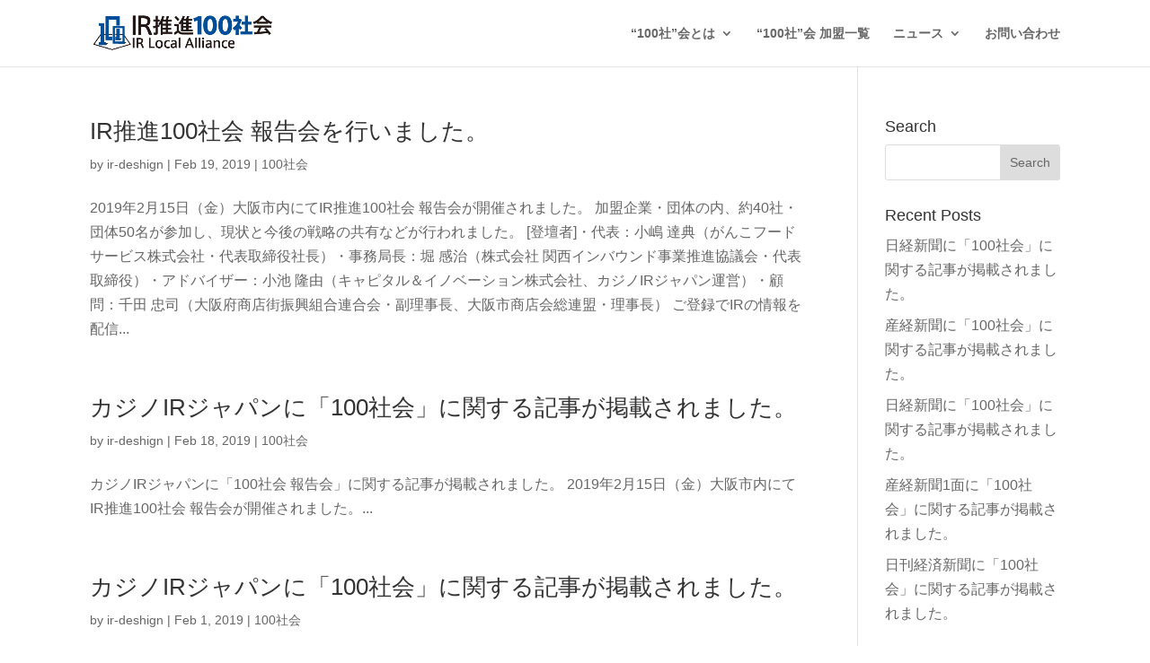

--- FILE ---
content_type: text/css
request_url: https://ir100.jp/wp-content/themes/Divi-child/style.css?ver=4.27.5
body_size: 45
content:
/*
Theme Name: Divi Child
Theme URI: http://www.elegantthemes.com/gallery/divi/
Template: Divi
Author: Elegant Themes
Author URI: http://www.elegantthemes.com
Description: Smart. Flexible. Beautiful. Divi is the most powerful theme in our collection.
Tags: responsive-layout,one-column,two-columns,three-columns,four-columns,left-sidebar,right-sidebar,custom-background,custom-colors,featured-images,full-width-template,post-formats,rtl-language-support,theme-options,threaded-comments,translation-ready
Version: 3.7.1530083814
Updated: 2018-06-27 16:16:54

*/

/*SP版左右のスペース調整*/
.et_pb_row {
	width:90%;
}
.container {
    width: 90%;
}
/*SP版左右のスペース調整*/